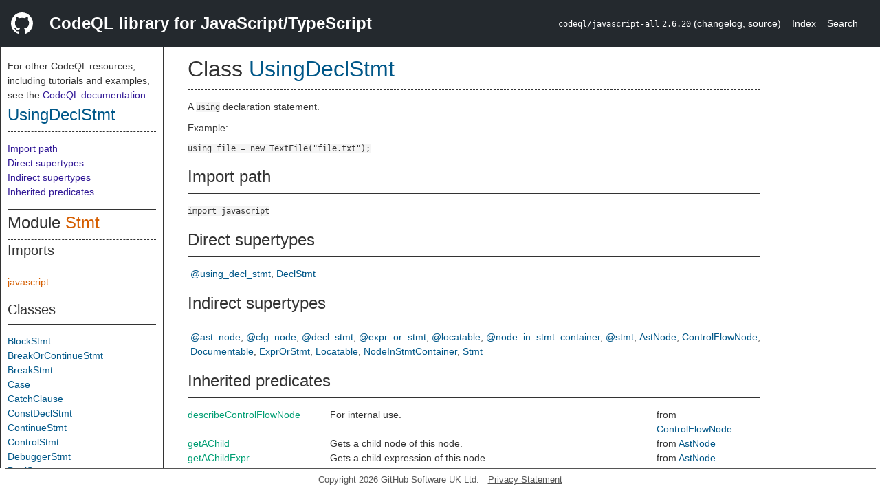

--- FILE ---
content_type: text/html; charset=utf-8
request_url: https://codeql.github.com/codeql-standard-libraries/javascript/semmle/javascript/Stmt.qll/type.Stmt$UsingDeclStmt.html
body_size: 4231
content:
<!DOCTYPE html><html><head><meta charset="utf-8"><meta name="viewport" content="width=device-width, initial-scale=1.0"><meta name="generator" content="qldoc"><meta name="description" content="API documentation for CodeQL"><meta name="keywords" content="CodeQL,QL,UsingDeclStmt"><meta name="addsearch-category" content="JavaScript/TypeScript CodeQL library"><title>UsingDeclStmt</title><link rel="stylesheet" type="text/css" href="https://codeql.github.com/assets/css/primer.css"><link rel="shortcut icon" href="https://codeql.github.com/assets/images/favicon.ico"><link rel="stylesheet" type="text/css" href="../../../qldoc.css"></head><body><div class="Header text-white"><div class="Header-item"><svg class="octicon octicon-mark-github mr-2" height="32" viewbox="0 0 16 16" width="32"><path fill-rule="even-odd" d="M8 0C3.58 0 0 3.58 0 8c0 3.54 2.29 6.53 5.47 7.59.4.07.55-.17.55-.38 0-.19-.01-.82-.01-1.49-2.01.37-2.53-.49-2.69-.94-.09-.23-.48-.94-.82-1.13-.28-.15-.68-.52-.01-.53.63-.01 1.08.58 1.23.82.72 1.21 1.87.87 2.33.66.07-.52.28-.87.51-1.07-1.78-.2-3.64-.89-3.64-3.95 0-.87.31-1.59.82-2.15-.08-.2-.36-1.02.08-2.12 0 0 .67-.21 2.2.82.64-.18 1.32-.27 2-.27.68 0 1.36.09 2 .27 1.53-1.04 2.2-.82 2.2-.82.44 1.1.16 1.92.08 2.12.51.56.82 1.27.82 2.15 0 3.07-1.87 3.75-3.65 3.95.29.25.54.73.54 1.48 0 1.07-.01 1.93-.01 2.2 0 .21.15.46.55.38A8.013 8.013 0 0 0 16 8c0-4.42-3.58-8-8-8z"></path></svg></div><div class="Header-item--full f2 text-bold">CodeQL library for JavaScript/TypeScript</div><div class="Header-item"><span><code>codeql/javascript-all</code> <code>2.6.20</code> <span> (<a title="Changelog" target="_blank" href="https://github.com/github/codeql/tree/codeql-cli/latest/javascript/ql/lib/CHANGELOG.md"><span class=".text-gray-light">changelog</span></a><span>, </span><a title="Source code" target="_blank" href="https://github.com/github/codeql/tree/codeql-cli/latest/javascript/ql/lib"><span class=".text-gray-light">source</span></a><span>)</span></span></span></div><div class="Header-item .text-gray-light"><div class="nav-section"><a href="../../../index.html">Index</a></div></div><div class="Header-item"><a title="Search the CodeQL libraries" target="_blank" href="https://codeql.github.com/codeql-standard-libraries/search.html"><span class=".text-gray-light">Search</span></a></div></div><div id="main"><nav id="sidebar"><div id="sidebar-content" class="pt-2"><div class="nav-section"><p>For other CodeQL resources, including tutorials and examples, see the <a href="https://codeql.github.com/docs/" class="codeql-link" target="_blank">CodeQL documentation</a><p>.</p></p><h2 class="section-heading"><a href="type.Stmt$UsingDeclStmt.html" class="ref-link ref-type">UsingDeclStmt</a></h2><div class="doc-block"><ol class="section-links"><li></li><li></li><li><a href="type.Stmt$UsingDeclStmt.html#Import%20path">Import path</a></li><li><a href="type.Stmt$UsingDeclStmt.html#Direct%20supertypes">Direct supertypes</a></li><li><a href="type.Stmt$UsingDeclStmt.html#Indirect%20supertypes">Indirect supertypes</a></li><li><a href="type.Stmt$UsingDeclStmt.html#Inherited%20predicates">Inherited predicates</a></li></ol></div></div><div class="nav-section"><div><div><h2 class="section-heading"><span>Module <a href="module.Stmt.html" class="ref-link ref-module" title="Module Stmt">Stmt</a></span></h2></div><div><h3 class="subsection-heading">Imports</h3><div class="doc-block"><table><tbody><tr><td><a href="../../../javascript.qll/module.javascript.html" class="ref-link ref-module" title="Module javascript">javascript</a></td></tr></tbody></table></div></div><div><h3 class="subsection-heading">Classes</h3><div class="doc-block"><table><tbody><tr><td><a href="type.Stmt$BlockStmt.html" class="ref-link ref-type" title="Class BlockStmt">BlockStmt</a></td></tr><tr><td><a href="type.Stmt$BreakOrContinueStmt.html" class="ref-link ref-type" title="Class BreakOrContinueStmt">BreakOrContinueStmt</a></td></tr><tr><td><a href="type.Stmt$BreakStmt.html" class="ref-link ref-type" title="Class BreakStmt">BreakStmt</a></td></tr><tr><td><a href="type.Stmt$Case.html" class="ref-link ref-type" title="Class Case">Case</a></td></tr><tr><td><a href="type.Stmt$CatchClause.html" class="ref-link ref-type" title="Class CatchClause">CatchClause</a></td></tr><tr><td><a href="type.Stmt$ConstDeclStmt.html" class="ref-link ref-type" title="Class ConstDeclStmt">ConstDeclStmt</a></td></tr><tr><td><a href="type.Stmt$ContinueStmt.html" class="ref-link ref-type" title="Class ContinueStmt">ContinueStmt</a></td></tr><tr><td><a href="type.Stmt$ControlStmt.html" class="ref-link ref-type" title="Class ControlStmt">ControlStmt</a></td></tr><tr><td><a href="type.Stmt$DebuggerStmt.html" class="ref-link ref-type" title="Class DebuggerStmt">DebuggerStmt</a></td></tr><tr><td><a href="type.Stmt$DeclStmt.html" class="ref-link ref-type" title="Class DeclStmt">DeclStmt</a></td></tr><tr><td><a href="type.Stmt$Directive.html" class="ref-link ref-type" title="Class Directive">Directive</a></td></tr><tr><td><a href="type.Stmt$DoWhileStmt.html" class="ref-link ref-type" title="Class DoWhileStmt">DoWhileStmt</a></td></tr><tr><td><a href="type.Stmt$EmptyStmt.html" class="ref-link ref-type" title="Class EmptyStmt">EmptyStmt</a></td></tr><tr><td><a href="type.Stmt$EnhancedForLoop.html" class="ref-link ref-type" title="Class EnhancedForLoop">EnhancedForLoop</a></td></tr><tr><td><a href="type.Stmt$ExprOrVarDecl.html" class="ref-link ref-type" title="Class ExprOrVarDecl">ExprOrVarDecl</a></td></tr><tr><td><a href="type.Stmt$ExprStmt.html" class="ref-link ref-type" title="Class ExprStmt">ExprStmt</a></td></tr><tr><td><a href="type.Stmt$ForEachStmt.html" class="ref-link ref-type" title="Class ForEachStmt">ForEachStmt</a></td></tr><tr><td><a href="type.Stmt$ForInStmt.html" class="ref-link ref-type" title="Class ForInStmt">ForInStmt</a></td></tr><tr><td><a href="type.Stmt$ForOfStmt.html" class="ref-link ref-type" title="Class ForOfStmt">ForOfStmt</a></td></tr><tr><td><a href="type.Stmt$ForStmt.html" class="ref-link ref-type" title="Class ForStmt">ForStmt</a></td></tr><tr><td><a href="type.Stmt$FunctionDeclStmt.html" class="ref-link ref-type" title="Class FunctionDeclStmt">FunctionDeclStmt</a></td></tr><tr><td><a href="type.Stmt$IfStmt.html" class="ref-link ref-type" title="Class IfStmt">IfStmt</a></td></tr><tr><td><a href="type.Stmt$JumpStmt.html" class="ref-link ref-type" title="Class JumpStmt">JumpStmt</a></td></tr><tr><td><a href="type.Stmt$LabeledStmt.html" class="ref-link ref-type" title="Class LabeledStmt">LabeledStmt</a></td></tr><tr><td><a href="type.Stmt$LegacyLetStmt.html" class="ref-link ref-type" title="Class LegacyLetStmt">LegacyLetStmt</a></td></tr><tr><td><a href="type.Stmt$LetStmt.html" class="ref-link ref-type" title="Class LetStmt">LetStmt</a></td></tr><tr><td><a href="type.Stmt$LoopStmt.html" class="ref-link ref-type" title="Class LoopStmt">LoopStmt</a></td></tr><tr><td><a href="type.Stmt$ReturnStmt.html" class="ref-link ref-type" title="Class ReturnStmt">ReturnStmt</a></td></tr><tr><td><a href="type.Stmt$Stmt.html" class="ref-link ref-type" title="Class Stmt">Stmt</a></td></tr><tr><td><a href="type.Stmt$SwitchStmt.html" class="ref-link ref-type" title="Class SwitchStmt">SwitchStmt</a></td></tr><tr><td><a href="type.Stmt$ThrowStmt.html" class="ref-link ref-type" title="Class ThrowStmt">ThrowStmt</a></td></tr><tr><td><a href="type.Stmt$TryStmt.html" class="ref-link ref-type" title="Class TryStmt">TryStmt</a></td></tr><tr><td><a href="type.Stmt$UsingDeclStmt.html" class="ref-link ref-type" title="Class UsingDeclStmt">UsingDeclStmt</a></td></tr><tr><td><a href="type.Stmt$VarDeclStmt.html" class="ref-link ref-type" title="Class VarDeclStmt">VarDeclStmt</a></td></tr><tr><td><a href="type.Stmt$WhileStmt.html" class="ref-link ref-type" title="Class WhileStmt">WhileStmt</a></td></tr><tr><td><a href="type.Stmt$WithStmt.html" class="ref-link ref-type" title="Class WithStmt">WithStmt</a></td></tr></tbody></table></div></div><div><h3 class="subsection-heading">Modules</h3><div class="doc-block"><table><tbody><tr><td><a href="module.Stmt$Directive.html" class="ref-link ref-module" title="Module Directive">Directive</a></td></tr></tbody></table></div></div></div></div></div></nav><div class="overflow-y-auto width-full pt-2"><div id="content"><div><h1 class="section-heading" id="Stmt::UsingDeclStmt"><span><span>Class <span><a href="type.Stmt$UsingDeclStmt.html" class="ref-link ref-type" title="Class UsingDeclStmt">UsingDeclStmt</a></span></span></span></h1></div><div><div class="doc-block"><div class="qldoc"><p>A <code>using</code> declaration statement.</p>
<p>Example:</p>
<pre><code class="numbered-code"><span class="numbered-code-line">using file &#61; new TextFile(&#34;file.txt&#34;);
</span></code></pre>
</div></div></div><div><h2 class="subsection-heading" id="Import%20path">Import path</h2><div class="doc-block"><code>import javascript</code></div></div><div><h2 class="subsection-heading" id="Direct%20supertypes">Direct supertypes</h2><div><div class="doc-block"><ul class="inline-list comma-list"><li><a href="../../../type.@using_decl_stmt.html" class="ref-link ref-type" title="Branch type @using_decl_stmt">@using_decl_stmt</a></li><li><a href="type.Stmt$DeclStmt.html" class="ref-link ref-type" title="Class DeclStmt">DeclStmt</a></li></ul></div></div></div><div><h2 class="subsection-heading" id="Indirect%20supertypes">Indirect supertypes</h2><div><div class="doc-block"><ul class="inline-list comma-list"><li><a href="../../../type.@ast_node.html" class="ref-link ref-type" title="Union type @ast_node">@ast_node</a></li><li><a href="../../../type.@cfg_node.html" class="ref-link ref-type" title="Union type @cfg_node">@cfg_node</a></li><li><a href="../../../type.@decl_stmt.html" class="ref-link ref-type" title="Union type @decl_stmt">@decl_stmt</a></li><li><a href="../../../type.@expr_or_stmt.html" class="ref-link ref-type" title="Union type @expr_or_stmt">@expr_or_stmt</a></li><li><a href="../../../type.@locatable.html" class="ref-link ref-type" title="Union type @locatable">@locatable</a></li><li><a href="../../../type.@node_in_stmt_container.html" class="ref-link ref-type" title="Union type @node_in_stmt_container">@node_in_stmt_container</a></li><li><a href="../../../type.@stmt.html" class="ref-link ref-type" title="Case type @stmt">@stmt</a></li><li><a href="../AST.qll/type.AST$AstNode.html" class="ref-link ref-type" title="Class AstNode">AstNode</a></li><li><a href="../CFG.qll/type.CFG$ControlFlowNode.html" class="ref-link ref-type" title="Class ControlFlowNode">ControlFlowNode</a></li><li><a href="../JSDoc.qll/type.JSDoc$Documentable.html" class="ref-link ref-type" title="Class Documentable">Documentable</a></li><li><a href="../AST.qll/type.AST$ExprOrStmt.html" class="ref-link ref-type" title="Class ExprOrStmt">ExprOrStmt</a></li><li><a href="../Locations.qll/type.Locations$Locatable.html" class="ref-link ref-type" title="Class Locatable">Locatable</a></li><li><a href="../internal/StmtContainers.qll/type.StmtContainers$NodeInStmtContainer.html" class="ref-link ref-type" title="Class StmtContainers::NodeInStmtContainer">NodeInStmtContainer</a></li><li><a href="type.Stmt$Stmt.html" class="ref-link ref-type" title="Class Stmt">Stmt</a></li></ul></div></div></div><div><h2 class="subsection-heading" id="Inherited%20predicates">Inherited predicates</h2><div class="doc-block"><table><tbody><tr><td><a href="../CFG.qll/predicate.CFG$ControlFlowNode$describeControlFlowNode.0.html" class="ref-link ref-predicate" title="Member predicate ControlFlowNode::describeControlFlowNode">describeControlFlowNode</a></td><td><span class="qldoc-summary"><p>For internal use.</p>
</span></td><td><span>from <a href="../CFG.qll/type.CFG$ControlFlowNode.html" class="ref-link ref-type" title="Class ControlFlowNode">ControlFlowNode</a></span></td></tr><tr><td><a href="../AST.qll/predicate.AST$AstNode$getAChild.0.html" class="ref-link ref-predicate" title="Member predicate AstNode::getAChild">getAChild</a></td><td><span class="qldoc-summary"><p>Gets a child node of this node.</p>
</span></td><td><span>from <a href="../AST.qll/type.AST$AstNode.html" class="ref-link ref-type" title="Class AstNode">AstNode</a></span></td></tr><tr><td><a href="../AST.qll/predicate.AST$AstNode$getAChildExpr.0.html" class="ref-link ref-predicate" title="Member predicate AstNode::getAChildExpr">getAChildExpr</a></td><td><span class="qldoc-summary"><p>Gets a child expression of this node.</p>
</span></td><td><span>from <a href="../AST.qll/type.AST$AstNode.html" class="ref-link ref-type" title="Class AstNode">AstNode</a></span></td></tr><tr><td><a href="../AST.qll/predicate.AST$AstNode$getAChildStmt.0.html" class="ref-link ref-predicate" title="Member predicate AstNode::getAChildStmt">getAChildStmt</a></td><td><span class="qldoc-summary"><p>Gets a child statement of this node.</p>
</span></td><td><span>from <a href="../AST.qll/type.AST$AstNode.html" class="ref-link ref-type" title="Class AstNode">AstNode</a></span></td></tr><tr><td><a href="predicate.Stmt$DeclStmt$getADecl.0.html" class="ref-link ref-predicate" title="Member predicate DeclStmt::getADecl">getADecl</a></td><td><span class="qldoc-summary"><p>Gets a declarator in this declaration statement.</p>
</span></td><td><span>from <a href="type.Stmt$DeclStmt.html" class="ref-link ref-type" title="Class DeclStmt">DeclStmt</a></span></td></tr><tr><td><a href="../CFG.qll/predicate.CFG$ControlFlowNode$getAPredecessor.0.html" class="ref-link ref-predicate" title="Member predicate ControlFlowNode::getAPredecessor">getAPredecessor</a></td><td><span class="qldoc-summary"><p>Gets a node preceding this node in the CFG.</p>
</span></td><td><span>from <a href="../CFG.qll/type.CFG$ControlFlowNode.html" class="ref-link ref-type" title="Class ControlFlowNode">ControlFlowNode</a></span></td></tr><tr><td><a href="predicate.Stmt$DeclStmt$getAPrimaryQlClass.0.html" class="ref-link ref-predicate" title="Member predicate DeclStmt::getAPrimaryQlClass">getAPrimaryQlClass</a></td><td><span class="qldoc-summary"><p>Gets the primary QL class for the Locatable.</p>
</span></td><td><span>from <a href="type.Stmt$DeclStmt.html" class="ref-link ref-type" title="Class DeclStmt">DeclStmt</a></span></td></tr><tr><td><a href="../CFG.qll/predicate.CFG$ControlFlowNode$getASuccessor.0.html" class="ref-link ref-predicate" title="Member predicate ControlFlowNode::getASuccessor">getASuccessor</a></td><td><span class="qldoc-summary"><p>Gets a node succeeding this node in the CFG.</p>
</span></td><td><span>from <a href="../CFG.qll/type.CFG$ControlFlowNode.html" class="ref-link ref-type" title="Class ControlFlowNode">ControlFlowNode</a></span></td></tr><tr><td><a href="../AST.qll/predicate.AST$AstNode$getAToken.0.html" class="ref-link ref-predicate" title="Member predicate AstNode::getAToken">getAToken</a></td><td><span class="qldoc-summary"><p>Gets a token belonging to this element.</p>
</span></td><td><span>from <a href="../AST.qll/type.AST$AstNode.html" class="ref-link ref-type" title="Class AstNode">AstNode</a></span></td></tr><tr><td><a href="../CFG.qll/predicate.CFG$ControlFlowNode$getBasicBlock.0.html" class="ref-link ref-predicate" title="Member predicate ControlFlowNode::getBasicBlock">getBasicBlock</a></td><td><span class="qldoc-summary"><p>Gets the basic block this node belongs to.</p>
</span></td><td><span>from <a href="../CFG.qll/type.CFG$ControlFlowNode.html" class="ref-link ref-type" title="Class ControlFlowNode">ControlFlowNode</a></span></td></tr><tr><td><a href="../AST.qll/predicate.AST$AstNode$getChild.1.html" class="ref-link ref-predicate" title="Member predicate AstNode::getChild">getChild</a></td><td><span class="qldoc-summary"><p>Gets the <code>i</code>th child node of this node.</p>
</span></td><td><span>from <a href="../AST.qll/type.AST$AstNode.html" class="ref-link ref-type" title="Class AstNode">AstNode</a></span></td></tr><tr><td><a href="../AST.qll/predicate.AST$AstNode$getChildExpr.1.html" class="ref-link ref-predicate" title="Member predicate AstNode::getChildExpr">getChildExpr</a></td><td><span class="qldoc-summary"><p>Gets the <code>i</code>th child expression of this node.</p>
</span></td><td><span>from <a href="../AST.qll/type.AST$AstNode.html" class="ref-link ref-type" title="Class AstNode">AstNode</a></span></td></tr><tr><td><a href="../AST.qll/predicate.AST$AstNode$getChildStmt.1.html" class="ref-link ref-predicate" title="Member predicate AstNode::getChildStmt">getChildStmt</a></td><td><span class="qldoc-summary"><p>Gets the <code>i</code>th child statement of this node.</p>
</span></td><td><span>from <a href="../AST.qll/type.AST$AstNode.html" class="ref-link ref-type" title="Class AstNode">AstNode</a></span></td></tr><tr><td><a href="../AST.qll/predicate.AST$AstNode$getChildTypeExpr.1.html" class="ref-link ref-predicate" title="Member predicate AstNode::getChildTypeExpr">getChildTypeExpr</a></td><td><span class="qldoc-summary"><p>Gets the <code>i</code>th child type expression of this node.</p>
</span></td><td><span>from <a href="../AST.qll/type.AST$AstNode.html" class="ref-link ref-type" title="Class AstNode">AstNode</a></span></td></tr><tr><td><a href="../internal/StmtContainers.qll/predicate.StmtContainers$NodeInStmtContainer$getContainer.0.html" class="ref-link ref-predicate" title="Member predicate StmtContainers::NodeInStmtContainer::getContainer">getContainer</a></td><td><span class="qldoc-summary"><p>Gets the function or toplevel to which this node belongs.</p>
</span></td><td><span>from <a href="../internal/StmtContainers.qll/type.StmtContainers$NodeInStmtContainer.html" class="ref-link ref-type" title="Class StmtContainers::NodeInStmtContainer">NodeInStmtContainer</a></span></td></tr><tr><td><a href="predicate.Stmt$DeclStmt$getDecl.1.html" class="ref-link ref-predicate" title="Member predicate DeclStmt::getDecl">getDecl</a></td><td><span class="qldoc-summary"><p>Gets the <code>i</code>th declarator in this declaration statement.</p>
</span></td><td><span>from <a href="type.Stmt$DeclStmt.html" class="ref-link ref-type" title="Class DeclStmt">DeclStmt</a></span></td></tr><tr><td><a href="../JSDoc.qll/predicate.JSDoc$Documentable$getDocumentation.0.html" class="ref-link ref-predicate" title="Member predicate Documentable::getDocumentation">getDocumentation</a></td><td><span class="qldoc-summary"><p>Gets the JSDoc comment for this element, if any.</p>
</span></td><td><span>from <a href="../JSDoc.qll/type.JSDoc$Documentable.html" class="ref-link ref-type" title="Class Documentable">Documentable</a></span></td></tr><tr><td><a href="predicate.Stmt$Stmt$getEnclosingTryCatchStmt.0.html" class="ref-link ref-predicate" title="Member predicate Stmt::getEnclosingTryCatchStmt">getEnclosingTryCatchStmt</a></td><td><span class="qldoc-summary"><p>Gets the <code>try</code> statement with a catch block containing this statement without  crossing function boundaries or other <code>try</code> statements with catch blocks.</p>
</span></td><td><span>from <a href="type.Stmt$Stmt.html" class="ref-link ref-type" title="Class Stmt">Stmt</a></span></td></tr><tr><td><a href="../Locations.qll/predicate.Locations$Locatable$getEndLine.0.html" class="ref-link ref-predicate" title="Member predicate Locatable::getEndLine">getEndLine</a></td><td><span class="qldoc-summary"><p>Gets the line on which this element ends.</p>
</span></td><td><span>from <a href="../Locations.qll/type.Locations$Locatable.html" class="ref-link ref-type" title="Class Locatable">Locatable</a></span></td></tr><tr><td><a href="../AST.qll/predicate.AST$AstNode$getFile.0.html" class="ref-link ref-predicate" title="Member predicate AstNode::getFile">getFile</a></td><td><span class="qldoc-summary"><p>Gets the file this program element comes from.</p>
</span></td><td><span>from <a href="../AST.qll/type.AST$AstNode.html" class="ref-link ref-type" title="Class AstNode">AstNode</a></span></td></tr><tr><td><a href="../AST.qll/predicate.AST$AstNode$getFirstControlFlowNode.0.html" class="ref-link ref-predicate" title="Member predicate AstNode::getFirstControlFlowNode">getFirstControlFlowNode</a></td><td><span class="qldoc-summary"><p>Gets the first control flow node belonging to this syntactic entity.</p>
</span></td><td><span>from <a href="../AST.qll/type.AST$AstNode.html" class="ref-link ref-type" title="Class AstNode">AstNode</a></span></td></tr><tr><td><a href="../AST.qll/predicate.AST$AstNode$getFirstToken.0.html" class="ref-link ref-predicate" title="Member predicate AstNode::getFirstToken">getFirstToken</a></td><td><span class="qldoc-summary"><p>Gets the first token belonging to this element.</p>
</span></td><td><span>from <a href="../AST.qll/type.AST$AstNode.html" class="ref-link ref-type" title="Class AstNode">AstNode</a></span></td></tr><tr><td><a href="predicate.Stmt$Stmt$getKind.0.html" class="ref-link ref-predicate" title="Member predicate Stmt::getKind">getKind</a></td><td><span class="qldoc-summary"><p>Gets the kind of this statement, which is an integer  value representing the statement’s node type.</p>
</span></td><td><span>from <a href="type.Stmt$Stmt.html" class="ref-link ref-type" title="Class Stmt">Stmt</a></span></td></tr><tr><td><a href="../AST.qll/predicate.AST$AstNode$getLastToken.0.html" class="ref-link ref-predicate" title="Member predicate AstNode::getLastToken">getLastToken</a></td><td><span class="qldoc-summary"><p>Gets the last token belonging to this element.</p>
</span></td><td><span>from <a href="../AST.qll/type.AST$AstNode.html" class="ref-link ref-type" title="Class AstNode">AstNode</a></span></td></tr><tr><td><a href="../Locations.qll/predicate.Locations$Locatable$getLocation.0.html" class="ref-link ref-predicate" title="Member predicate Locatable::getLocation">getLocation</a></td><td><span class="qldoc-summary"><p>Gets this element’s location.</p>
</span></td><td><span>from <a href="../Locations.qll/type.Locations$Locatable.html" class="ref-link ref-type" title="Class Locatable">Locatable</a></span></td></tr><tr><td><a href="../AST.qll/predicate.AST$AstNode$getNumChild.0.html" class="ref-link ref-predicate" title="Member predicate AstNode::getNumChild">getNumChild</a></td><td><span class="qldoc-summary"><p>Gets the number of child nodes of this node.</p>
</span></td><td><span>from <a href="../AST.qll/type.AST$AstNode.html" class="ref-link ref-type" title="Class AstNode">AstNode</a></span></td></tr><tr><td><a href="../AST.qll/predicate.AST$AstNode$getNumChildExpr.0.html" class="ref-link ref-predicate" title="Member predicate AstNode::getNumChildExpr">getNumChildExpr</a></td><td><span class="qldoc-summary"><p>Gets the number of child expressions of this node.</p>
</span></td><td><span>from <a href="../AST.qll/type.AST$AstNode.html" class="ref-link ref-type" title="Class AstNode">AstNode</a></span></td></tr><tr><td><a href="../AST.qll/predicate.AST$AstNode$getNumChildStmt.0.html" class="ref-link ref-predicate" title="Member predicate AstNode::getNumChildStmt">getNumChildStmt</a></td><td><span class="qldoc-summary"><p>Gets the number of child statements of this node.</p>
</span></td><td><span>from <a href="../AST.qll/type.AST$AstNode.html" class="ref-link ref-type" title="Class AstNode">AstNode</a></span></td></tr><tr><td><a href="../Locations.qll/predicate.Locations$Locatable$getNumLines.0.html" class="ref-link ref-predicate" title="Member predicate Locatable::getNumLines">getNumLines</a></td><td><span class="qldoc-summary"><p>Gets the number of lines covered by this element.</p>
</span></td><td><span>from <a href="../Locations.qll/type.Locations$Locatable.html" class="ref-link ref-type" title="Class Locatable">Locatable</a></span></td></tr><tr><td><a href="../AST.qll/predicate.AST$AstNode$getParent.0.html" class="ref-link ref-predicate" title="Member predicate AstNode::getParent">getParent</a></td><td><span class="qldoc-summary"><p>Gets the parent node of this node, if any.</p>
</span></td><td><span>from <a href="../AST.qll/type.AST$AstNode.html" class="ref-link ref-type" title="Class AstNode">AstNode</a></span></td></tr><tr><td><a href="predicate.Stmt$Stmt$getParentStmt.0.html" class="ref-link ref-predicate" title="Member predicate Stmt::getParentStmt">getParentStmt</a></td><td><span class="qldoc-summary"><p>Gets the statement that is the parent of this statement in the AST, if any.</p>
</span></td><td><span>from <a href="type.Stmt$Stmt.html" class="ref-link ref-type" title="Class Stmt">Stmt</a></span></td></tr><tr><td><a href="../Locations.qll/predicate.Locations$Locatable$getPrimaryQlClasses.0.html" class="ref-link ref-predicate" title="Member predicate Locatable::getPrimaryQlClasses">getPrimaryQlClasses</a></td><td><span class="qldoc-summary"><p>Gets a comma-separated list of the names of the primary CodeQL classes to which this element belongs.</p>
</span></td><td><span>from <a href="../Locations.qll/type.Locations$Locatable.html" class="ref-link ref-type" title="Class Locatable">Locatable</a></span></td></tr><tr><td><a href="../Locations.qll/predicate.Locations$Locatable$getStartLine.0.html" class="ref-link ref-predicate" title="Member predicate Locatable::getStartLine">getStartLine</a></td><td><span class="qldoc-summary"><p>Gets the line on which this element starts.</p>
</span></td><td><span>from <a href="../Locations.qll/type.Locations$Locatable.html" class="ref-link ref-type" title="Class Locatable">Locatable</a></span></td></tr><tr><td><a href="../AST.qll/predicate.AST$AstNode$getTopLevel.0.html" class="ref-link ref-predicate" title="Member predicate AstNode::getTopLevel">getTopLevel</a></td><td><span class="qldoc-summary"><p>Gets the toplevel syntactic unit to which this element belongs.</p>
</span></td><td><span>from <a href="../AST.qll/type.AST$AstNode.html" class="ref-link ref-type" title="Class AstNode">AstNode</a></span></td></tr><tr><td><a href="predicate.Stmt$Stmt$hasSemicolonInserted.0.html" class="ref-link ref-predicate" title="Member predicate Stmt::hasSemicolonInserted">hasSemicolonInserted</a></td><td><span class="qldoc-summary"><p>Holds if this statement has an implicitly inserted semicolon.</p>
</span></td><td><span>from <a href="type.Stmt$Stmt.html" class="ref-link ref-type" title="Class Stmt">Stmt</a></span></td></tr><tr><td><a href="../AST.qll/predicate.AST$AstNode$inExternsFile.0.html" class="ref-link ref-predicate" title="Member predicate AstNode::inExternsFile">inExternsFile</a></td><td><span class="qldoc-summary"><p>Holds if this syntactic entity belongs to an externs file.</p>
</span></td><td><span>from <a href="../AST.qll/type.AST$AstNode.html" class="ref-link ref-type" title="Class AstNode">AstNode</a></span></td></tr><tr><td><a href="../CFG.qll/predicate.CFG$ControlFlowNode$isAFinalNode.0.html" class="ref-link ref-predicate" title="Member predicate ControlFlowNode::isAFinalNode">isAFinalNode</a></td><td><span class="qldoc-summary"><p>Holds if this is a final node, that is, a CFG node where execution of a  toplevel or function terminates.</p>
</span></td><td><span>from <a href="../CFG.qll/type.CFG$ControlFlowNode.html" class="ref-link ref-type" title="Class ControlFlowNode">ControlFlowNode</a></span></td></tr><tr><td><a href="../CFG.qll/predicate.CFG$ControlFlowNode$isAFinalNodeOfContainer.1.html" class="ref-link ref-predicate" title="Member predicate ControlFlowNode::isAFinalNodeOfContainer">isAFinalNodeOfContainer</a></td><td><span class="qldoc-summary"><p>Holds if this is a final node of <code>container</code>, that is, a CFG node where execution  of that toplevel or function terminates.</p>
</span></td><td><span>from <a href="../CFG.qll/type.CFG$ControlFlowNode.html" class="ref-link ref-type" title="Class ControlFlowNode">ControlFlowNode</a></span></td></tr><tr><td><a href="../AST.qll/predicate.AST$AstNode$isAmbient.0.html" class="ref-link ref-predicate" title="Member predicate AstNode::isAmbient">isAmbient</a></td><td><span class="qldoc-summary"><p>Holds if this is part of an ambient declaration or type annotation in a TypeScript file.</p>
</span></td><td><span>from <a href="../AST.qll/type.AST$AstNode.html" class="ref-link ref-type" title="Class AstNode">AstNode</a></span></td></tr><tr><td><a href="../CFG.qll/predicate.CFG$ControlFlowNode$isBranch.0.html" class="ref-link ref-predicate" title="Member predicate ControlFlowNode::isBranch">isBranch</a></td><td><span class="qldoc-summary"><p>Holds if this is a node with more than one successor.</p>
</span></td><td><span>from <a href="../CFG.qll/type.CFG$ControlFlowNode.html" class="ref-link ref-type" title="Class ControlFlowNode">ControlFlowNode</a></span></td></tr><tr><td><a href="../CFG.qll/predicate.CFG$ControlFlowNode$isJoin.0.html" class="ref-link ref-predicate" title="Member predicate ControlFlowNode::isJoin">isJoin</a></td><td><span class="qldoc-summary"><p>Holds if this is a node with more than one predecessor.</p>
</span></td><td><span>from <a href="../CFG.qll/type.CFG$ControlFlowNode.html" class="ref-link ref-type" title="Class ControlFlowNode">ControlFlowNode</a></span></td></tr><tr><td><a href="../CFG.qll/predicate.CFG$ControlFlowNode$isStart.0.html" class="ref-link ref-predicate" title="Member predicate ControlFlowNode::isStart">isStart</a></td><td><span class="qldoc-summary"><p>Holds if this is a start node, that is, the CFG node where execution of a  toplevel or function begins.</p>
</span></td><td><span>from <a href="../CFG.qll/type.CFG$ControlFlowNode.html" class="ref-link ref-type" title="Class ControlFlowNode">ControlFlowNode</a></span></td></tr><tr><td><a href="predicate.Stmt$DeclStmt$isSubjectToSemicolonInsertion.0.html" class="ref-link ref-predicate" title="Member predicate DeclStmt::isSubjectToSemicolonInsertion">isSubjectToSemicolonInsertion</a></td><td><span class="qldoc-summary"><p>Holds if automatic semicolon insertion applies to this statement.</p>
</span></td><td><span>from <a href="type.Stmt$DeclStmt.html" class="ref-link ref-type" title="Class DeclStmt">DeclStmt</a></span></td></tr><tr><td><a href="../CFG.qll/predicate.CFG$ControlFlowNode$isUnreachable.0.html" class="ref-link ref-predicate" title="Member predicate ControlFlowNode::isUnreachable">isUnreachable</a></td><td><span class="qldoc-summary"><p>Holds if this node is unreachable, that is, it has no predecessors in the CFG.  Entry nodes are always considered reachable.</p>
</span></td><td><span>from <a href="../CFG.qll/type.CFG$ControlFlowNode.html" class="ref-link ref-type" title="Class ControlFlowNode">ControlFlowNode</a></span></td></tr><tr><td><a href="predicate.Stmt$Stmt$nestedIn.1.html" class="ref-link ref-predicate" title="Member predicate Stmt::nestedIn">nestedIn</a></td><td><span class="qldoc-summary"><p>Holds if this statement is lexically nested inside statement <code>outer</code>.</p>
</span></td><td><span>from <a href="type.Stmt$Stmt.html" class="ref-link ref-type" title="Class Stmt">Stmt</a></span></td></tr><tr><td><a href="predicate.Stmt$Stmt$toString.0.html" class="ref-link ref-predicate" title="Member predicate Stmt::toString">toString</a></td><td><span class="qldoc-summary"><p>Gets a textual representation of this element.</p>
</span></td><td><span>from <a href="type.Stmt$Stmt.html" class="ref-link ref-type" title="Class Stmt">Stmt</a></span></td></tr></tbody></table></div></div></div></div></div><footer id="content-footer">Copyright 2026 GitHub Software UK Ltd.<a title="Privacy statement and tracking preferences" target="_blank" href="https://docs.github.com/github/site-policy/github-privacy-statement">Privacy Statement</a></footer></body></html>